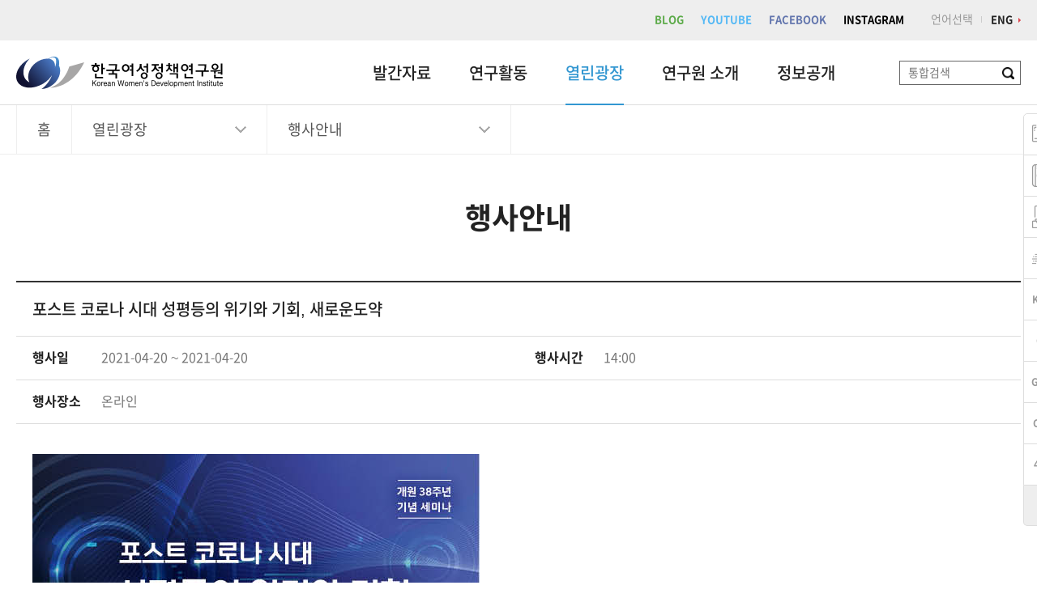

--- FILE ---
content_type: text/html;charset=utf-8
request_url: https://www.kwdi.re.kr/plaza/eventView.do?p=1&idx=127360
body_size: 21426
content:












<!DOCTYPE html>
<html lang="ko">
<head>
<meta charset="utf-8">
<meta http-equiv="X-UA-Compatible" content="IE=edge">
<meta name="viewport" content="width=device-width, initial-scale=1.0, maximum-scale=1.0, minimum-scale=1.0, user-scalable=no, target-densitydpi=medium-dpi">
<meta name="format-detection" content="telephone=no">
<meta name="description" content="Korean Women's Development Institute">
<meta name="keywords" content="Korean Women,한국여성정책연구원,한국여성,여성정책연구원,gender budget, gbrc, klowf, cidc, gsis, KWDI, 성평등도서관,성평등,성인지통계,여성가족패널,여성관리자패널,젠더정책,중앙성별영향분석평가,국제개발협력,성인지예산,여성정책,정책포럼,육아휴직">
<title>한국여성정책연구원</title>
<link type="text/css" rel="stylesheet" href="/resources/css/reset.css">
<link type="text/css" rel="stylesheet" href="/resources/css/jquery-ui.css">
<link type="text/css" rel="stylesheet" href="/resources/css/jquery.bxslider.css">
<link type="text/css" rel="stylesheet" href="/resources/css/swiper.min.css">    
<link type="text/css" rel="stylesheet" href="/resources/css/common.css">
<script type="text/javascript" src="/resources/js/jquery-1.11.1.min.js"></script>
<script type="text/javascript" src="/resources/js/jquery-ui.js"></script>
<script type="text/javascript" src="/resources/js/modernizr-custom.js"></script>
<script type="text/javascript" src="/resources/js/bootstrap.min.js"></script>
<script type="text/javascript" src="/resources/js/jquery.bxslider.js"></script>
<script type="text/javascript" src="/resources/js/swiper.min.js"></script>
<script type="text/javascript" src="/resources/js/ui.js"></script>
<script type="text/javascript" src="/resources/js/jquery.rwdImageMaps.min.js"></script>
<script type="text/javascript">
	$(document).on("keyup", "input[type=text]", function(event) {
                 $(this).val($(this).val().replace(/script/ig, "").replace(/alert/ig, "").replace(/onload/ig, ""));
        });
</script>
</head>

<body class="colorGreen">
<div class="accessibility-nav">
    <ul>
        <li class="first"><a href="#gnb">메뉴바로가기</a></li>
        <li class="last"><a href="#container">본문바로가기</a></li>
    </ul>
</div>
<div id="wrap">
    <div id="gnbDim"></div>
    <div id="header">
        <div id="top">
            <div class="inner">
                <a href="https://blog.naver.com/kwdi1983" class="blog" target="_blank" title="새창">BLOG</a>
                <a href="https://www.youtube.com/user/KWDI2010" class="post" target="_blank" title="새창">YOUTUBE</a>
                <a href="https://www.facebook.com/kwdipage" class="facebook" target="_blank" title="새창">FACEBOOK</a>
                <a href="https://www.instagram.com/kwdipage/" class="instagram" target="_blank" title="새창">INSTAGRAM</a>
                <span>언어선택</span>
                <a href="http://eng.kwdi.re.kr" class="lang">ENG</a>
            </div>
        </div>
        <div class="header-row">
            <div class="inner">
                <h1><a href="/"><span class="sr-only">한국여성정책연구원 Korean Women's Development Institute</span></a></h1>
                <!--<div class="search">
                    <a href="/search/search.do">통합검색</a>
                </div>-->
                <div class="search">
                    <form id="id_gnbSearch" name="gnbSearch" method="GET" action="/search_new/search.do">
                    <!--<input type="hidden" name="category" value="All" />-->
                        <fieldset>
                            <legend>통합검색</legend>
                            <div class="inputbox">
                                <input id="id_sWord" name="sWord" type="text" title="검색어 입력" placeholder="통합검색">
                                <button type="submit"><i class="sr-only">검색</i></button>
                            </div>                            
                        </fieldset>
                    </form>
                </div>
                <div class="menu">
                    <a href="#sitemap"><span></span><span></span><em class="sr-only">전체메뉴</em></a>
                </div>
                <div id="gnb">
                    <div id="depth1">
                        <ul>
                            <li><a href="/publications/report.do">발간자료</a></li>
                            <li><a href="/research/target.do">연구활동</a></li>
                            <li><a href="/plaza/bodo.do">열린광장</a></li>
                            <li><a href="/about/greeting.do">연구원 소개</a></li>
                            <li><a href="/open/intro.do">정보공개</a></li>
                            <li><a href="/customer/client.do">고객센터</a></li>
                        </ul>
                    </div>
                    <div id="depth2">
                        <div class="inner">
                            <ul class="depth2 depth2-1">
                                <li><a href="/publications/report.do" class="ico1">연구보고서</a></li>
                                <li><a href="/publications/video.do" class="ico3">영상보고서</a></li>                                
                                <li><a href="/publications/issuePaper.do" class="ico2">이슈페이퍼</a></li>
                                <li><a href="/publications/journal.do" class="ico3">정기간행물</a>
                                    <ul>
                                        <li><a href="/publications/journal.do">학술지여성연구</a></li>
                                        <li><a href="/publications/genderReview.do">젠더리뷰</a></li>
                                        <li><a href="/publications/kwdiBrief.do">KWDI Brief</a></li>
                                        
                                    </ul>
                                </li>
                                <li><a href="/publications/anuual.do" class="ico4">애뉴얼리포트</a></li>
                                <li><a href="/publications/menuscript.do" class="ico5">발간물안내</a>
                                    <ul>
                                        <li><a href="/publications/menuscript.do">원고기고안내</a></li>
                                        <li><a href="/publications/purchase.do">자료구입안내</a></li>
                                        <li><a href="/publications/subscribe.do">구독회원안내</a></li>
                                    </ul>
                                </li>
                            </ul>
                            <ul class="depth2 depth2-2">
                                <li><a href="/research/target.do" class="ico29">연구사업목표</a></li>
                                <li><a href="/research/project.do" class="ico6">연구과제</a></li>
                                <li><a href="/research/seminar.do" class="ico7">세미나자료</a></li>
                                <li><a href="/research/ntrand.do" class="ico8">여성정책동향</a>
                                    <ul>
                                        <li><a href="/research/ntrand.do">국내동향</a></li>
                                        <li><a href="/research/ftrand.do">국제동향</a></li>
                                    </ul>
                                </li>
                                <li><a href="/research/traReport.do" class="ico9">해외연수/출장보고서</a></li>
                                <li><a href="/research/newsletter.do" class="ico10">뉴스레터</a></li>
                            </ul>
                            <ul class="depth2 depth2-3">                                
                                <li><a href="/plaza/bodo.do" class="ico11">보도자료</a></li>
                                <li><a href="/plaza/press.do" class="ico12">언론 속의 한국여성정책연구원</a></li>
                                <li><a href="/plaza/photo.do" class="ico13">포토뉴스</a></li>
                                <li><a href="/plaza/cardnews.do" class="ico30">카드뉴스</a></li>
                                <li><a href="/plaza/event.do" class="ico14">행사안내</a></li>
                                <li><a href="/plaza/suggest.do" class="ico15">연구과제제안</a></li>
                                <li><a href="/plaza/recruit.do" class="ico16">채용공고</a></li>
                                <li><a href="/plaza/bidding.do" class="ico16">입찰공고</a></li>
                                <li><a href="/plaza/notice.do" class="ico11">공지사항</a></li>
                            </ul>
                            <ul class="depth2 depth2-4">
                                <li><a href="/about/greeting.do" class="ico17">원장실</a>
                                    <ul>
                                        <li><a href="/about/greeting.do">인사말</a></li>
                                        <!-- <li><a href="/about/profile.do">원장 약력</a></li> -->
                                        <li><a href="/about/director.do">역대 원장</a></li>
                                    </ul>
                                </li>
                                <li><a href="/about/history.do" class="ico18">연혁</a></li>
                                <li><a href="/about/vision.do" class="ico19">비전 및 경영목표</a></li>
                                <li><a href="/about/management.do" class="ico20">경영공시</a>
									<!--
                                    <ul>
                                        <li><a href="/about/management.do">경영공시</a></li>
                                        <li><a href="/about/innovation.do">경영혁신</a></li>
                                        <li><a href="/about/ethics.do">감사윤리</a></li>
                                    </ul>
									-->
                                </li>
                                <li><a href="/about/humanDeclaration.do" class="ico20">인권경영</a>
                                    <ul>
                                        <li><a href="/about/humanDeclaration.do">인권경영 선언문</a></li>
                                        <li><a href="/about/humanDirect.do">인권경영 이행 지침</a></li>
                                        <li><a href="/about/humanState.do">인권경영 추진 현황</a></li>
                                        <li><a href="/about/reliefProcedures.do">인권침해 구제절차 및 신고</a></li>
                                    </ul>
                                </li>                                
                                <li><a href="/about/pr.do" class="ico21">홍보관</a></li>
                                <li><a href="/about/mou.do" class="ico22">MOU체결</a></li>
                                <li><a href="/about/organization.do" class="ico23">조직도</a></li>
                                <li><a href="/about/directions.do" class="ico24">찾아오시는 길</a></li>
                            </ul>
                            <ul class="depth2 depth2-5">
                                <li><a href="/open/intro.do" class="ico25">정보공개제도안내</a></li>
                                <li><a href="/open/pre.do" class="ico26">사전정보 공표</a></li>
                                <li><a href="/open/data.do" class="ico27">공공데이터 개방</a></li>
                                <li><a href="/open/namelist.do" class="ico28">사업실명제</a></li>
                            </ul>
                            <ul class="depth2 depth2-6">
                                <li><a href="/customer/client.do">고객헌장</a></li>
                                <li><a href="/customer/privacy.do">개인정보처리방침</a></li>
                                <li><a href="/customer/security.do">영상정보처리기기 운영관리방침</a></li>
                                <li><a href="/customer/copyright.do">저작권정책</a></li>
                                <li><a href="/customer/clean.do">클린신고센터</a></li>
                                <li><a href="/customer/faq.do">자주 묻는 질문</a></li>
                                <li><a href="/customer/mailing.do">메일링서비스 신청</a></li>
                            </ul>
                        </div>
                    </div> 
                </div>                    
            </div>
        </div>
        <div id="depth2Bg"></div>
    </div>


<script>
    _depth1	= 3;
    _depth2	= 5;
</script>

<div id="container">
    





<div id="location">
    <div class="inner">
        <div class="home"><span>홈</span></div>
        <div class="dep1">
            <a href="javascript:void(0)"></a><ul></ul>
        </div>
        <div class="dep2">
            <a href="javascript:void(0)"></a><ul></ul>
        </div>
        <div class="dep3">
            <a href="javascript:void(0)"></a><ul></ul>
        </div>
    </div>
</div>
<div id="content">
    <div id="title">
        <h2></h2>        
    </div>     

    <!-- s : 본문 -->
    <!-- <div class="count">번호 <b></b></div> -->
    <table class="table table-view">
        <colgroup>
            <col width="90"><col><col width="90"><col>
        </colgroup>
        <tbody>
            <tr>
                <th colspan="4" class="align-left tit">포스트 코로나 시대 성평등의 위기와 기회, 새로운도약</th>
            </tr>
            <tr>
                <th class="align-left">행사일</th>
                <td class="align-left">2021-04-20 ~ 2021-04-20</td>
                <th class="align-left">행사시간</th>
                <td class="align-left">14:00</td>
            </tr>
            <tr>
                <th class="align-left">행사장소</th>
                <td class="align-left" colspan="3">온라인</td>
            </tr>
            <tr>
                <td class="align-left pl0 pr0" colspan="4">
                    <div class="viewwrap">
        				
						<p><p><img alt="" src="/upload/editor/CM020/CM02020210409172245XXJHK.jpg" style="height:1457px; width:552px" /></p>

<p><strong><a href="https://forms.gle/14EuefDq341YtmMb9">사전등록 클릭</a></strong></p></p>
                    </div>
                </td>
            </tr>
        </tbody>        
    </table>
    <!--
    <table class="table table-move">
        <colgroup>
            <col width="80"><col><col width="80"><col>
        </colgroup>
        <tbody>
            <tr>
                <th>이전글</th>
                <td>-</td>
                <th class="bdl">다음글</th>
                <td><a href="">여성정책 국내동향 Vol.41(2018.09.16~2018.09.30)</a></td>
            </tr>
        </tbody>
    </table>
    -->
    <div class="align-right">
        <a href="javascript:history.back();" class="btn gray">돌아가기</a>
    </div>
    <!-- e : 본문 -->

</div>





	
	</div>
	
	<div id="quick">
	    <div class="in">
	        <ul class="links">
	            <li><a href="/plaza/event.do" class="l1">행사안내</a></li>
	            <li><a href="/publications/report.do" class="l2">발간자료</a></li>
	            <li><a href="/about/organization.do" class="l3">조직도</a></li>
	            <li><a href="/customer/mailing.do" class="l4">메일링 신청하기</a></li>
		    <li><a href="/plaza/suggest.do" class="l8">연구과제제안</a></li>
	            <li><a href="/center/gia/guide.do" class="l5" target="_blank" title="새 창">성별영향평가</a></li>
	            <li><a href="/center/gb/intro.do" class="l6" target="_blank" title="새 창">성인지예산</a></li>
	            <li><a href="/center/cidc/intro.do" class="l7" target="_blank" title="새 창">국제협력</a></li>
	            <li><a href="/40th/" class="l9" target="_blank" title="새 창">40주년 기념 웹사이트</a></li>
	        </ul>
	    </div>
	    <div class="top"><a href=""><span class="sr-only">맨 위로</span></a></div>
	</div>
	
	<div id="footer">
		
	    <div class="charge">
	        <dl>
	            <dt>담당부서 : </dt> <dd id="registerPart">자료발생부서</dd>
	            <dt>담당자 : </dt> <dd id="registerName">행사별 내용참조</dd>
	            <dt>연락처 : </dt> <dd id="registerPhone">초청장 하단 전화번호 참조</dd>
	            <dt>담당자 정보 최종수정일 : </dt> <dd id="registerDate">2018-03-02</dd>
	        </dl>
	        <strong><img src="/resources/images/common/copyright_ai4.png" alt=""></strong>
	    </div>
	    
	    <div class="inner">
	        <ul class="fMenu">
	            <li><a href="/customer/client.do">고객헌장</a></li>
	            <li><a href="/customer/privacy.do"><strong>개인정보처리방침</strong></a></li>
	            <li><a href="/customer/security.do">영상정보처리기기 운영관리방침</a></li>
	            <li><a href="/customer/copyright.do">저작권정책</a></li>
	            <li><a href="/customer/clean.do">클린신고센터</a></li>
	            <li><a href="/customer/faq.do">자주 묻는 질문</a></li>
	            <li><a href="/customer/mailing.do">메일링서비스 신청</a></li> 
	        </ul>
	        <div class="fMenu swiper-container">
	            <ul class="swiper-wrapper">
	                <li class="swiper-slide" style="width:53px"><a href="/customer/client.do">고객헌장</a></li>
	                <li class="swiper-slide" style="width:101px"><a href="/customer/privacy.do"><strong>개인정보처리방침</strong></a></li>
	                <li class="swiper-slide" style="width:176px"><a href="/customer/security.do">영상정보처리기기 운영관리방침</a></li>
	                <li class="swiper-slide" style="width:65px"><a href="/customer/copyright.do">저작권정책</a></li>
	                <li class="swiper-slide" style="width:77px"><a href="/customer/clean.do">클린신고센터</a></li>
	                <li class="swiper-slide" style="width:83px"><a href="/customer/faq.do">자주 묻는 질문</a></li>
	                <li class="swiper-slide" style="width:104px"><a href="/customer/mailing.do">메일링서비스 신청</a></li>
	            </ul>
	        </div>
	    </div>
	    <div class="inner">            
	        <div class="fSelectWrap">
	            <div class="fSelect">
	                <a href="#relatedAgency" class="arrow">관련 사이트</a>
	                <ul id="relatedAgency">
	                    <li><a href="http://www.korea.go.kr/main" target="_blank" title="새창">대한민국 정부</a></li>
	                    <li><a href="http://www.opm.go.kr/" target="_blank" title="새창">국무총리실</a></li>
	                    <li><a href="http://www.mogef.go.kr/" target="_blank" title="새창">여성가족부</a></li>
	                    <li><a href="http://www.kicce.re.kr" target="_blank" title="새창">육아정책연구소</a></li>
	                    <li><a href="https://www.nrc.re.kr/" target="_blank" title="새창">경제인문사회연구회</a></li>
	                    <li><a href="http://www.alio.go.kr/" target="_blank" title="새창">Alio 공공기관 시스템</a></li>
	                    <li><a href="http://www.mohw.go.kr/" target="_blank" title="새창">보건복지부</a></li>
	                    <li><a href="http://1398.acrc.go.kr/case/ISGAcase" target="_blank" title="새창">청탁금지법 통합검색</a></li>
	                </ul>
	            </div>
	            <div class="fSelect">
	                <a href="#familySite" class="arrow">패밀리 사이트</a>
	                <ul id="familySite">
	                    <li><a href="https://library.kwdi.re.kr/" target="_blank" title="새창">전자도서관</a></li>
	                    <li><a href="https://gsis.kwdi.re.kr/gsis/kr/main.html" target="_blank" title="새창">여성가족패널</a></li>
	                    <li><a href="https://gsis.kwdi.re.kr/gsis/kr/main.html" target="_blank" title="새창">여성관리자패널</a></li>
	                    <li><a href="https://gsis.kwdi.re.kr/gsis/kr/main.html" target="_blank" title="새창">성인지 통계</a></li>
	                </ul>
	            </div>
	        </div>
	        <p class="address">서울특별시 은평구 진흥로 225 ( 03367 )<br>Tel. 82.2.3156.7000  Fax. 82.2.3156.7007</p>
	        <p class="copyright">COPYRIGHT © 2018  KOREAN WOMEN'S DEVELOPMENT INSTITUTE. ALL RIGHT RESERVED.<span style="color:#FFFFFF;">(82)</span></p>
	
	    </div>
	</div>
	<div id="sitemap">
	    <div class="sitemap-head">
	        <div class="close">
	            <a href="javascript:void(0)"><span class="sr-only">전체메뉴 레이어 닫기</span></a>
	        </div>
	    </div>
	</div>
</div>
<iframe name="_kwdi" width="100%" height="100" style="display:none; border:0px;"></iframe>

<div id="layerDim"></div>

<!-- Global site tag (gtag.js) - Google Analytics -->
<script async src="https://www.googletagmanager.com/gtag/js?id=UA-46152776-4"></script>
<script>
	window.dataLayer = window.dataLayer || [];
	function gtag(){dataLayer.push(arguments);}
	gtag('js', new Date());
	
	gtag('config', 'UA-46152776-4');
</script>

</body>
</html>

--- FILE ---
content_type: image/svg+xml
request_url: https://www.kwdi.re.kr/resources/images/common/logo.svg
body_size: 21350
content:
<?xml version="1.0" encoding="utf-8"?>
<!-- Generator: Adobe Illustrator 23.0.0, SVG Export Plug-In . SVG Version: 6.00 Build 0)  -->
<svg version="1.1" id="Layer_1" xmlns="http://www.w3.org/2000/svg" xmlns:xlink="http://www.w3.org/1999/xlink" x="0px" y="0px"
	 viewBox="0 0 132.8 20.86" style="enable-background:new 0 0 132.8 20.86;" xml:space="preserve">
<style type="text/css">
	.st0{fill:url(#SVGID_1_);}
	.st1{fill:#A7A6A6;}
	.st2{fill:#010101;}
</style>
<g>
	<g>
		<linearGradient id="SVGID_1_" gradientUnits="userSpaceOnUse" x1="6.4368" y1="17.3587" x2="28.3193" y2="-0.7364">
			<stop  offset="0" style="stop-color:#101130"/>
			<stop  offset="0.7135" style="stop-color:#436DB5"/>
			<stop  offset="1" style="stop-color:#49A1DA"/>
		</linearGradient>
		<path class="st0" d="M27.49,5.72c0.38-2.13,0.05-4.09-0.94-4.98c-0.63-0.57-1.5-0.82-2.51-0.72c-0.75,0.07-1.58,0.34-2.45,0.77
			c-0.32,0.15-0.64,0.33-0.96,0.52c-2.59-0.2-5.63,0.77-8.16,2.75C8.2,7.4,6.63,12.67,8.49,16.53c-0.81-0.4-1.55-0.95-2.18-1.64
			c-3.1-3.47-1.64-9.94,2.52-13.71c-0.33,0.16-0.67,0.34-1,0.52c-3.87,2.2-6.55,5.47-7.47,8.69c-0.59,2.06-0.48,4.1,0.5,5.81
			c0.09,0.16,0.2,0.32,0.3,0.48c2.73,3.97,9.61,4.45,15.72,0.99c0.27-0.15,0.53-0.31,0.78-0.47c2.34-1.47,4.18-3.35,5.4-5.33
			c-1.7,4.71-5.17,7.9-6.77,9.01c2.41-0.08,4.97-0.98,7.2-2.73C27.73,14.81,29.31,9.57,27.49,5.72z M24.91,6.92
			c0.3-2.72-0.75-4.11-1.79-4.81c-0.53-0.36-1.06-0.54-1.42-0.63c-0.04-0.01-0.09-0.02-0.13-0.03c-0.02,0-0.04-0.01-0.06-0.01
			c-0.06-0.01-0.1-0.02-0.14-0.03c-0.12-0.02-0.24-0.04-0.36-0.05c0.28-0.15,0.55-0.29,0.81-0.4c1.44-0.64,2.62-0.7,3.29-0.04
			c0.3,0.3,0.48,0.73,0.54,1.26C25.75,2.74,25.85,4.6,24.91,6.92z"/>
		<path class="st1" d="M34.12,6.41c-0.76,2.52-3.92,11.07-12.25,13.61c9.11,0.17,18.03-7.55,21.85-16.32L34.12,6.41z"/>
	</g>
	<g>
		<g>
			<path class="st2" d="M53.83,5.26v0.85h-1.47c0.28,0.19,0.5,0.43,0.69,0.73c0.18,0.29,0.27,0.62,0.27,0.97
				c0,0.6-0.22,1.1-0.65,1.53c-0.44,0.42-0.97,0.64-1.59,0.64c-0.62,0-1.15-0.21-1.58-0.64c-0.43-0.43-0.65-0.94-0.65-1.53
				c0-0.35,0.09-0.68,0.27-0.97c0.18-0.29,0.4-0.54,0.66-0.73h-1.48V5.26h2.23V4.19h1.12v1.07H53.83z M51.95,6.84
				c-0.25-0.27-0.54-0.4-0.87-0.4c-0.33,0-0.61,0.13-0.87,0.4c-0.25,0.27-0.38,0.58-0.38,0.93c0,0.35,0.13,0.65,0.38,0.91
				c0.25,0.26,0.54,0.39,0.87,0.39c0.33,0,0.61-0.13,0.87-0.39c0.25-0.26,0.38-0.57,0.38-0.91C52.32,7.42,52.2,7.11,51.95,6.84z
				 M51.63,10.97v2.04h4.25v0.88H50.6v-2.92H51.63z M57.08,7.22v0.89h-1.35v3.27h-1.02V4.44h1.02v2.77H57.08z"/>
			<path class="st2" d="M63.66,6.99c0.07-0.55,0.09-1,0.08-1.33h-4.23V4.77h5.31c0.01,0.52-0.02,1.12-0.1,1.82
				c-0.08,0.69-0.18,1.28-0.3,1.76h2.09V9.2h-3.75v1.55h2.12v3.3h-1.03v-2.44h-4.45v-0.86h2.26V9.2H57.9V8.35h5.5
				C63.51,8,63.59,7.54,63.66,6.99z"/>
			<path class="st2" d="M68.65,5.58c0.47-0.49,1.04-0.73,1.71-0.73c0.67,0,1.25,0.24,1.72,0.73c0.47,0.49,0.71,1.07,0.71,1.76
				c0,0.69-0.24,1.27-0.71,1.76c-0.47,0.49-1.05,0.73-1.72,0.73c-0.67,0-1.24-0.24-1.71-0.73c-0.47-0.48-0.71-1.07-0.71-1.76
				C67.93,6.65,68.17,6.07,68.65,5.58z M71.35,6.23c-0.27-0.3-0.6-0.45-0.99-0.45c-0.4,0-0.73,0.15-0.99,0.45
				c-0.27,0.3-0.4,0.67-0.4,1.11c0,0.43,0.13,0.8,0.4,1.1c0.27,0.3,0.6,0.46,0.99,0.46c0.4,0,0.73-0.15,0.99-0.46
				c0.27-0.3,0.4-0.67,0.4-1.1C71.75,6.9,71.62,6.53,71.35,6.23z M72.86,6.54v-0.9h1.3V4.46h1.03v8.12h-1.03V9.05h-1.3V8.16h1.3
				V6.54H72.86z"/>
			<path class="st2" d="M81.96,9.49c-0.2-0.1-0.4-0.22-0.6-0.37c-0.2-0.14-0.39-0.3-0.56-0.47c-0.18-0.18-0.34-0.36-0.48-0.55
				c-0.14-0.19-0.26-0.38-0.34-0.56c-0.08,0.2-0.21,0.4-0.36,0.62c-0.16,0.21-0.34,0.42-0.54,0.62c-0.2,0.2-0.41,0.38-0.63,0.54
				c-0.22,0.16-0.44,0.3-0.66,0.43l-0.66-0.67c0.38-0.23,0.71-0.48,1.01-0.74c0.3-0.26,0.55-0.56,0.75-0.88
				c0.18-0.28,0.31-0.59,0.4-0.93c0.09-0.34,0.14-0.71,0.14-1.12V4.66h1.1v0.81c0,0.38,0.04,0.74,0.13,1.07
				c0.08,0.33,0.22,0.64,0.39,0.91c0.17,0.28,0.38,0.53,0.64,0.75c0.25,0.22,0.55,0.42,0.87,0.59L81.96,9.49z M83.87,13.79
				c-0.44,0.42-0.97,0.63-1.6,0.63c-0.62,0-1.16-0.21-1.6-0.63C80.22,13.37,80,12.86,80,12.28c0-0.59,0.22-1.1,0.66-1.52
				c0.44-0.42,0.98-0.63,1.6-0.63c0.63,0,1.17,0.21,1.6,0.63c0.44,0.42,0.66,0.92,0.66,1.52C84.53,12.86,84.31,13.37,83.87,13.79z
				 M83.14,13.16c0.25-0.24,0.37-0.54,0.37-0.89c0-0.35-0.12-0.65-0.36-0.9c-0.24-0.24-0.53-0.37-0.89-0.37
				c-0.35,0-0.64,0.12-0.89,0.37c-0.25,0.24-0.37,0.54-0.37,0.9c0,0.35,0.12,0.64,0.36,0.89c0.24,0.24,0.53,0.37,0.88,0.37
				C82.59,13.53,82.89,13.41,83.14,13.16z M83.72,4.45h1.02v5.8h-1.02V7.04h-1.8V6.16h1.8V4.45z"/>
			<path class="st2" d="M87.15,5.73V4.87h4.49v0.86h-1.7v0.4c0,0.33,0.05,0.63,0.16,0.9c0.11,0.28,0.26,0.53,0.46,0.75
				c0.19,0.22,0.41,0.42,0.66,0.6c0.25,0.18,0.52,0.34,0.81,0.48l-0.54,0.71c-0.19-0.08-0.39-0.19-0.59-0.31
				c-0.2-0.12-0.4-0.26-0.59-0.42c-0.18-0.16-0.35-0.32-0.5-0.49c-0.16-0.17-0.29-0.34-0.39-0.52c-0.08,0.17-0.19,0.35-0.32,0.53
				c-0.14,0.18-0.29,0.35-0.46,0.52c-0.19,0.18-0.39,0.36-0.61,0.52c-0.22,0.16-0.43,0.3-0.63,0.41l-0.67-0.68
				c0.28-0.14,0.55-0.32,0.81-0.54c0.27-0.22,0.5-0.46,0.7-0.74c0.18-0.25,0.33-0.51,0.44-0.8c0.11-0.28,0.16-0.58,0.16-0.89V5.73
				H87.15z M93.43,13.79c-0.44,0.42-0.97,0.63-1.6,0.63c-0.62,0-1.16-0.21-1.6-0.63c-0.44-0.42-0.66-0.92-0.66-1.51
				c0-0.59,0.22-1.1,0.66-1.52c0.44-0.42,0.98-0.63,1.6-0.63c0.63,0,1.16,0.21,1.6,0.63c0.44,0.42,0.66,0.92,0.66,1.52
				C94.09,12.86,93.87,13.37,93.43,13.79z M92.7,13.16c0.25-0.24,0.37-0.54,0.37-0.89c0-0.35-0.12-0.65-0.36-0.9
				c-0.24-0.24-0.53-0.37-0.89-0.37c-0.35,0-0.65,0.12-0.89,0.37c-0.25,0.24-0.37,0.54-0.37,0.9c0,0.35,0.12,0.64,0.36,0.89
				c0.24,0.24,0.53,0.37,0.88,0.37C92.15,13.53,92.45,13.41,92.7,13.16z M93.28,4.45h1.02v5.78h-1.02V7.5H91.4V6.61h1.88V4.45z"/>
			<path class="st2" d="M96.48,6.03V5.15h1.36V4.18h1.04v0.98h1.4v0.87h-1.41v0.02c0,0.31,0.03,0.58,0.1,0.84
				c0.06,0.25,0.16,0.49,0.29,0.71c0.13,0.22,0.3,0.43,0.51,0.63c0.21,0.2,0.45,0.4,0.74,0.61l-0.52,0.64
				c-0.13-0.08-0.28-0.18-0.43-0.29c-0.15-0.12-0.3-0.24-0.44-0.38c-0.16-0.15-0.3-0.3-0.42-0.46c-0.12-0.16-0.22-0.31-0.29-0.44
				c-0.06,0.13-0.15,0.28-0.27,0.45c-0.11,0.16-0.24,0.32-0.38,0.48C97.6,9,97.44,9.16,97.26,9.31c-0.18,0.15-0.35,0.27-0.51,0.37
				l-0.66-0.56c0.29-0.21,0.55-0.42,0.78-0.66c0.23-0.23,0.42-0.48,0.58-0.74c0.13-0.23,0.24-0.49,0.31-0.76
				c0.07-0.27,0.11-0.57,0.11-0.89V6.03H96.48z M98.73,10.67h5.29v3.33h-1.03v-2.48h-4.26V10.67z M103.04,4.47h1.03v5.69h-1.03V7.66
				h-1.09v2.51h-0.96V4.58h0.96v2.16h1.09V4.47z"/>
			<path class="st2" d="M106.65,5.42c0.46-0.47,1.02-0.7,1.66-0.7c0.65,0,1.21,0.23,1.67,0.7c0.46,0.47,0.69,1.03,0.69,1.7
				c0,0.67-0.23,1.23-0.69,1.7c-0.46,0.47-1.02,0.7-1.67,0.7c-0.64,0-1.2-0.23-1.66-0.7c-0.46-0.47-0.7-1.03-0.7-1.7
				C105.95,6.46,106.18,5.89,106.65,5.42z M109.25,6.07c-0.25-0.28-0.56-0.42-0.94-0.42c-0.37,0-0.68,0.14-0.94,0.42
				c-0.25,0.28-0.38,0.63-0.38,1.05c0,0.41,0.13,0.76,0.38,1.05c0.26,0.29,0.57,0.43,0.94,0.43c0.38,0,0.69-0.14,0.94-0.43
				c0.25-0.29,0.38-0.64,0.38-1.05C109.63,6.71,109.5,6.36,109.25,6.07z M109.28,10.96v2.05h4.36v0.88h-5.39v-2.93H109.28z
				 M112.4,4.45h1.02v6.94h-1.02V8.76h-1.5V7.88h1.5V6.5h-1.51V5.62h1.51V4.45z"/>
			<path class="st2" d="M121.02,7.26c0.08-0.63,0.11-1.12,0.1-1.46h-4.22V4.91h5.3c0.01,0.52-0.03,1.18-0.12,1.97
				c-0.09,0.79-0.21,1.46-0.33,2.02h2.03v0.86h-3.62v3.04h-1.09V9.77h-3.69V8.91h5.38C120.85,8.45,120.94,7.9,121.02,7.26z"/>
			<path class="st2" d="M126.95,9.66l-2.13,0.01V8.85h1.76c0.71,0,1.52-0.03,2.41-0.08c0.89-0.05,1.59-0.11,2.08-0.16v0.8
				c-0.29,0.04-0.69,0.08-1.2,0.12c-0.51,0.04-1.04,0.07-1.58,0.1v1.34h-1.05V9.66H126.95z M129.38,5.07
				c0.44,0.4,0.65,0.88,0.65,1.44c0,0.56-0.22,1.04-0.65,1.44c-0.44,0.4-0.96,0.6-1.59,0.6c-0.62,0-1.15-0.2-1.58-0.6
				c-0.43-0.4-0.65-0.88-0.65-1.44c0-0.57,0.22-1.05,0.65-1.44c0.43-0.4,0.96-0.6,1.58-0.6C128.41,4.47,128.94,4.67,129.38,5.07z
				 M128.65,7.36c0.24-0.24,0.36-0.52,0.36-0.86c0-0.33-0.12-0.62-0.36-0.86c-0.24-0.24-0.53-0.36-0.86-0.36
				c-0.33,0-0.61,0.12-0.86,0.36c-0.24,0.24-0.37,0.52-0.37,0.86c0,0.33,0.12,0.62,0.37,0.86c0.24,0.24,0.53,0.36,0.86,0.36
				C128.12,7.71,128.41,7.59,128.65,7.36z M128.28,11.46v1.55h4.34v0.88h-5.38v-2.43H128.28z M129.54,10.81v-0.81h2V4.46h1.02v7.2
				h-1.02v-0.85H129.54z"/>
		</g>
		<g>
			<path class="st2" d="M48.91,18.89v-3.61h0.44v1.8l1.68-1.8h0.58l-1.41,1.45l1.45,2.16H51.1l-1.2-1.83l-0.55,0.56v1.27H48.91z"/>
			<path class="st2" d="M53.03,18.96c-0.38,0-0.67-0.13-0.87-0.4c-0.2-0.27-0.3-0.59-0.3-0.97c0-0.39,0.1-0.71,0.3-0.97
				c0.2-0.26,0.49-0.39,0.87-0.39c0.38,0,0.67,0.13,0.87,0.39c0.2,0.26,0.3,0.59,0.3,0.97c0,0.38-0.1,0.71-0.3,0.97
				C53.7,18.82,53.41,18.96,53.03,18.96z M53.03,16.6c-0.21,0-0.39,0.09-0.53,0.26c-0.14,0.17-0.22,0.41-0.22,0.73
				c0,0.32,0.07,0.56,0.22,0.73c0.14,0.17,0.32,0.26,0.53,0.26c0.2,0,0.38-0.09,0.52-0.26c0.14-0.17,0.22-0.42,0.22-0.73
				c0-0.32-0.07-0.56-0.22-0.73C53.41,16.69,53.23,16.6,53.03,16.6z"/>
			<path class="st2" d="M54.69,18.89v-2.62h0.37v0.55h0.01c0.1-0.21,0.21-0.36,0.35-0.46c0.14-0.1,0.32-0.15,0.53-0.14v0.45
				c-0.32,0-0.54,0.09-0.68,0.28c-0.13,0.19-0.2,0.45-0.2,0.78v1.17H54.69z"/>
			<path class="st2" d="M57.32,18.58c0.16,0,0.3-0.04,0.41-0.13c0.11-0.08,0.18-0.21,0.21-0.38h0.39c-0.06,0.28-0.17,0.5-0.35,0.66
				c-0.18,0.15-0.4,0.23-0.67,0.23c-0.39,0-0.67-0.13-0.86-0.39c-0.19-0.26-0.29-0.59-0.3-0.99c0-0.39,0.11-0.71,0.32-0.97
				c0.21-0.26,0.48-0.38,0.81-0.38c0.43,0,0.72,0.17,0.87,0.51c0.16,0.34,0.23,0.67,0.22,0.99h-1.8c0,0.23,0.05,0.43,0.17,0.6
				C56.86,18.49,57.05,18.58,57.32,18.58z M57.25,16.6c-0.2,0-0.36,0.07-0.48,0.22c-0.12,0.14-0.19,0.32-0.2,0.52h1.38
				c-0.01-0.21-0.08-0.38-0.21-0.53C57.61,16.67,57.45,16.6,57.25,16.6z"/>
			<path class="st2" d="M60.82,18.58c0.02,0,0.04,0,0.06,0c0.02,0,0.04-0.01,0.07-0.02v0.33c-0.03,0.02-0.07,0.04-0.12,0.05
				c-0.05,0.01-0.1,0.02-0.16,0.02c-0.1,0-0.19-0.03-0.24-0.1c-0.06-0.07-0.09-0.17-0.09-0.31c-0.11,0.14-0.24,0.24-0.38,0.31
				c-0.14,0.07-0.3,0.1-0.47,0.1c-0.22,0-0.4-0.06-0.56-0.17c-0.15-0.11-0.23-0.3-0.23-0.56c0-0.3,0.08-0.5,0.25-0.59
				c0.17-0.1,0.35-0.17,0.55-0.21c0.22-0.04,0.41-0.08,0.57-0.1c0.16-0.03,0.24-0.12,0.24-0.28c0-0.19-0.06-0.31-0.17-0.35
				c-0.11-0.05-0.24-0.07-0.36-0.07c-0.17,0-0.31,0.03-0.42,0.1c-0.11,0.07-0.17,0.2-0.18,0.39h-0.39c0.01-0.32,0.11-0.54,0.31-0.67
				c0.2-0.13,0.43-0.2,0.69-0.2c0.22,0,0.42,0.04,0.62,0.12c0.19,0.08,0.29,0.28,0.29,0.59v1.34c0,0.1,0.01,0.18,0.02,0.22
				C60.73,18.55,60.76,18.58,60.82,18.58z M59.58,18.58c0.26,0,0.44-0.07,0.55-0.21c0.11-0.14,0.17-0.27,0.17-0.39v-0.44
				c-0.07,0.06-0.18,0.1-0.31,0.12c-0.13,0.02-0.27,0.04-0.4,0.06c-0.13,0.02-0.24,0.07-0.34,0.14c-0.1,0.07-0.15,0.18-0.15,0.34
				c0,0.14,0.05,0.24,0.14,0.3C59.35,18.55,59.46,18.58,59.58,18.58z"/>
			<path class="st2" d="M61.41,18.89v-2.62h0.37v0.42h0.01c0.09-0.16,0.2-0.28,0.33-0.36c0.13-0.07,0.28-0.11,0.45-0.11
				c0.32,0,0.53,0.09,0.65,0.27c0.12,0.18,0.18,0.41,0.18,0.68v1.72H63v-1.77c0-0.16-0.04-0.28-0.13-0.38
				c-0.08-0.1-0.2-0.14-0.36-0.14c-0.24,0-0.42,0.08-0.54,0.23c-0.12,0.15-0.17,0.35-0.17,0.58v1.48H61.41z"/>
			<path class="st2" d="M69.44,15.28l-0.88,3.61H68.1l-0.76-3.03h-0.02l-0.76,3.03H66.1l-0.85-3.61h0.45l0.65,3h0.02l0.73-3h0.48
				l0.73,3h0.01l0.68-3H69.44z"/>
			<path class="st2" d="M70.9,18.96c-0.38,0-0.67-0.13-0.87-0.4c-0.2-0.27-0.3-0.59-0.3-0.97c0-0.39,0.1-0.71,0.3-0.97
				c0.2-0.26,0.49-0.39,0.87-0.39c0.38,0,0.67,0.13,0.87,0.39c0.2,0.26,0.3,0.59,0.3,0.97c0,0.38-0.1,0.71-0.3,0.97
				C71.57,18.82,71.28,18.96,70.9,18.96z M70.9,16.6c-0.21,0-0.39,0.09-0.53,0.26c-0.14,0.17-0.22,0.41-0.22,0.73
				c0,0.32,0.07,0.56,0.22,0.73c0.14,0.17,0.32,0.26,0.53,0.26c0.2,0,0.38-0.09,0.52-0.26c0.14-0.17,0.22-0.42,0.22-0.73
				c0-0.32-0.07-0.56-0.22-0.73C71.28,16.69,71.1,16.6,70.9,16.6z"/>
			<path class="st2" d="M72.57,18.89v-2.62h0.37v0.39h0.01c0.09-0.15,0.2-0.26,0.33-0.33c0.13-0.07,0.28-0.11,0.44-0.11
				c0.15,0,0.28,0.03,0.41,0.1c0.12,0.07,0.21,0.18,0.25,0.34c0.08-0.14,0.19-0.24,0.33-0.32c0.14-0.08,0.28-0.12,0.43-0.12
				c0.24,0,0.43,0.06,0.58,0.18c0.14,0.12,0.22,0.31,0.22,0.58v1.91h-0.4v-1.72c0-0.16-0.03-0.3-0.09-0.41
				c-0.06-0.11-0.18-0.16-0.38-0.16c-0.19,0-0.34,0.06-0.45,0.18c-0.11,0.12-0.17,0.28-0.17,0.48v1.63h-0.4v-1.72
				c0-0.17-0.03-0.31-0.09-0.41c-0.06-0.11-0.18-0.16-0.35-0.16c-0.23,0-0.4,0.09-0.5,0.26c-0.1,0.17-0.15,0.31-0.15,0.41v1.63
				H72.57z"/>
			<path class="st2" d="M77.64,18.58c0.16,0,0.3-0.04,0.41-0.13c0.11-0.08,0.18-0.21,0.21-0.38h0.39c-0.06,0.28-0.17,0.5-0.35,0.66
				c-0.18,0.15-0.4,0.23-0.67,0.23c-0.39,0-0.67-0.13-0.86-0.39c-0.19-0.26-0.29-0.59-0.3-0.99c0-0.39,0.11-0.71,0.32-0.97
				c0.21-0.26,0.48-0.38,0.81-0.38c0.43,0,0.72,0.17,0.87,0.51c0.16,0.34,0.23,0.67,0.22,0.99h-1.8c0,0.23,0.05,0.43,0.17,0.6
				C77.18,18.49,77.38,18.58,77.64,18.58z M77.57,16.6c-0.2,0-0.36,0.07-0.48,0.22c-0.12,0.14-0.19,0.32-0.2,0.52h1.38
				c-0.01-0.21-0.09-0.38-0.21-0.53C77.93,16.67,77.77,16.6,77.57,16.6z"/>
			<path class="st2" d="M79.14,18.89v-2.62h0.37v0.42h0.01c0.09-0.16,0.2-0.28,0.33-0.36c0.13-0.07,0.28-0.11,0.45-0.11
				c0.32,0,0.53,0.09,0.65,0.27c0.12,0.18,0.18,0.41,0.18,0.68v1.72h-0.39v-1.77c0-0.16-0.04-0.28-0.13-0.38
				c-0.08-0.1-0.2-0.14-0.36-0.14c-0.24,0-0.42,0.08-0.54,0.23c-0.12,0.15-0.17,0.35-0.17,0.58v1.48H79.14z"/>
			<path class="st2" d="M81.96,16.59v-1.31h0.32v1.31H81.96z"/>
			<path class="st2" d="M83.94,18.96c-0.27,0-0.5-0.07-0.7-0.2c-0.2-0.13-0.3-0.36-0.32-0.68h0.39c0.01,0.19,0.08,0.32,0.21,0.39
				c0.13,0.07,0.28,0.11,0.44,0.11c0.12,0,0.25-0.02,0.38-0.07c0.13-0.05,0.2-0.15,0.2-0.32c0-0.17-0.08-0.28-0.24-0.33
				c-0.16-0.05-0.34-0.1-0.54-0.15c-0.19-0.05-0.37-0.13-0.54-0.22c-0.16-0.1-0.25-0.27-0.25-0.52c0-0.26,0.1-0.45,0.29-0.57
				c0.19-0.12,0.39-0.17,0.6-0.17c0.27,0,0.49,0.06,0.68,0.17c0.19,0.11,0.29,0.33,0.3,0.64h-0.39c-0.01-0.17-0.08-0.28-0.19-0.34
				c-0.11-0.06-0.23-0.09-0.37-0.09c-0.12,0-0.23,0.02-0.34,0.07c-0.11,0.04-0.16,0.13-0.16,0.26c0,0.15,0.08,0.25,0.26,0.3
				c0.17,0.05,0.35,0.1,0.53,0.15c0.2,0.05,0.38,0.12,0.54,0.22c0.16,0.1,0.24,0.27,0.24,0.53c0,0.31-0.11,0.53-0.33,0.65
				C84.42,18.9,84.19,18.96,83.94,18.96z"/>
			<path class="st2" d="M86.97,18.89v-3.61h1.14c0.51,0,0.9,0.14,1.18,0.42c0.28,0.28,0.41,0.71,0.41,1.29
				c0,0.61-0.13,1.07-0.38,1.4c-0.26,0.33-0.66,0.49-1.21,0.49H86.97z M87.41,15.69v2.79h0.73c0.15,0,0.38-0.07,0.67-0.21
				c0.29-0.14,0.44-0.54,0.44-1.21c0-0.43-0.08-0.76-0.25-1.01c-0.17-0.24-0.45-0.37-0.85-0.37H87.41z"/>
			<path class="st2" d="M91.25,18.58c0.16,0,0.3-0.04,0.41-0.13c0.11-0.08,0.18-0.21,0.21-0.38h0.39c-0.06,0.28-0.17,0.5-0.35,0.66
				c-0.18,0.15-0.4,0.23-0.67,0.23c-0.39,0-0.67-0.13-0.86-0.39c-0.19-0.26-0.29-0.59-0.3-0.99c0-0.39,0.11-0.71,0.32-0.97
				c0.21-0.26,0.48-0.38,0.81-0.38c0.43,0,0.72,0.17,0.87,0.51c0.16,0.34,0.23,0.67,0.22,0.99h-1.8c0,0.23,0.05,0.43,0.17,0.6
				C90.8,18.49,90.99,18.58,91.25,18.58z M91.19,16.6c-0.2,0-0.36,0.07-0.48,0.22c-0.12,0.14-0.19,0.32-0.2,0.52h1.38
				c-0.01-0.21-0.09-0.38-0.21-0.53C91.55,16.67,91.38,16.6,91.19,16.6z"/>
			<path class="st2" d="M94.72,16.27l-0.87,2.62h-0.43l-0.9-2.62h0.44l0.68,2.18h0.01l0.66-2.18H94.72z"/>
			<path class="st2" d="M96.16,18.58c0.16,0,0.3-0.04,0.41-0.13c0.11-0.08,0.18-0.21,0.21-0.38h0.39c-0.06,0.28-0.17,0.5-0.35,0.66
				c-0.18,0.15-0.4,0.23-0.67,0.23c-0.39,0-0.67-0.13-0.86-0.39c-0.19-0.26-0.29-0.59-0.3-0.99c0-0.39,0.11-0.71,0.32-0.97
				c0.21-0.26,0.48-0.38,0.81-0.38c0.43,0,0.72,0.17,0.87,0.51c0.16,0.34,0.23,0.67,0.22,0.99h-1.8c0,0.23,0.05,0.43,0.17,0.6
				C95.7,18.49,95.89,18.58,96.16,18.58z M96.09,16.6c-0.2,0-0.36,0.07-0.48,0.22c-0.12,0.14-0.19,0.32-0.2,0.52h1.38
				c-0.01-0.21-0.08-0.38-0.21-0.53C96.45,16.67,96.29,16.6,96.09,16.6z"/>
			<path class="st2" d="M97.69,18.89v-3.61h0.4v3.61H97.69z"/>
			<path class="st2" d="M99.75,18.96c-0.38,0-0.67-0.13-0.87-0.4c-0.2-0.27-0.3-0.59-0.3-0.97c0-0.39,0.1-0.71,0.3-0.97
				c0.2-0.26,0.49-0.39,0.87-0.39c0.38,0,0.67,0.13,0.87,0.39c0.2,0.26,0.3,0.59,0.3,0.97c0,0.38-0.1,0.71-0.3,0.97
				C100.42,18.82,100.13,18.96,99.75,18.96z M99.75,16.6c-0.21,0-0.39,0.09-0.53,0.26C99.07,17.03,99,17.27,99,17.59
				c0,0.32,0.07,0.56,0.22,0.73c0.14,0.17,0.32,0.26,0.53,0.26c0.21,0,0.38-0.09,0.52-0.26c0.14-0.17,0.22-0.42,0.22-0.73
				c0-0.32-0.07-0.56-0.22-0.73C100.13,16.69,99.95,16.6,99.75,16.6z"/>
			<path class="st2" d="M101.44,19.89v-3.61h0.4v0.36h0.01c0.07-0.15,0.17-0.25,0.31-0.32c0.14-0.06,0.29-0.1,0.46-0.1
				c0.37,0,0.64,0.14,0.82,0.41c0.18,0.27,0.27,0.59,0.27,0.96c0,0.37-0.09,0.69-0.27,0.96c-0.18,0.27-0.45,0.41-0.82,0.41
				c-0.13,0-0.27-0.03-0.42-0.09c-0.15-0.06-0.27-0.17-0.36-0.32h-0.01v1.34H101.44z M102.57,18.58c0.28,0,0.47-0.1,0.58-0.31
				c0.11-0.21,0.16-0.44,0.16-0.7c0-0.25-0.06-0.47-0.18-0.66c-0.12-0.2-0.31-0.29-0.57-0.29c-0.26,0-0.45,0.1-0.56,0.3
				c-0.11,0.2-0.17,0.43-0.17,0.67c0,0.26,0.06,0.49,0.18,0.69C102.11,18.47,102.3,18.58,102.57,18.58z"/>
			<path class="st2" d="M104.23,18.89v-2.62h0.37v0.39h0.01c0.09-0.15,0.2-0.26,0.33-0.33c0.13-0.07,0.28-0.11,0.44-0.11
				c0.15,0,0.28,0.03,0.41,0.1c0.12,0.07,0.21,0.18,0.25,0.34c0.08-0.14,0.19-0.24,0.33-0.32c0.14-0.08,0.28-0.12,0.43-0.12
				c0.24,0,0.43,0.06,0.58,0.18c0.14,0.12,0.22,0.31,0.22,0.58v1.91h-0.4v-1.72c0-0.16-0.03-0.3-0.09-0.41
				c-0.06-0.11-0.19-0.16-0.38-0.16c-0.19,0-0.34,0.06-0.45,0.18c-0.11,0.12-0.17,0.28-0.17,0.48v1.63h-0.4v-1.72
				c0-0.17-0.03-0.31-0.09-0.41c-0.06-0.11-0.18-0.16-0.35-0.16c-0.23,0-0.4,0.09-0.5,0.26c-0.1,0.17-0.15,0.31-0.15,0.41v1.63
				H104.23z"/>
			<path class="st2" d="M109.29,18.58c0.16,0,0.3-0.04,0.41-0.13c0.11-0.08,0.18-0.21,0.21-0.38h0.39c-0.06,0.28-0.17,0.5-0.35,0.66
				c-0.18,0.15-0.4,0.23-0.67,0.23c-0.39,0-0.67-0.13-0.86-0.39c-0.19-0.26-0.29-0.59-0.3-0.99c0-0.39,0.11-0.71,0.32-0.97
				c0.21-0.26,0.48-0.38,0.81-0.38c0.43,0,0.72,0.17,0.87,0.51c0.16,0.34,0.23,0.67,0.22,0.99h-1.8c0,0.23,0.05,0.43,0.17,0.6
				C108.83,18.49,109.03,18.58,109.29,18.58z M109.22,16.6c-0.2,0-0.36,0.07-0.48,0.22c-0.12,0.14-0.19,0.32-0.2,0.52h1.38
				c-0.01-0.21-0.09-0.38-0.21-0.53C109.58,16.67,109.42,16.6,109.22,16.6z"/>
			<path class="st2" d="M110.79,18.89v-2.62h0.37v0.42h0.01c0.09-0.16,0.2-0.28,0.33-0.36c0.13-0.07,0.28-0.11,0.45-0.11
				c0.32,0,0.53,0.09,0.65,0.27c0.12,0.18,0.18,0.41,0.18,0.68v1.72h-0.4v-1.77c0-0.16-0.04-0.28-0.13-0.38
				c-0.08-0.1-0.2-0.14-0.36-0.14c-0.24,0-0.42,0.08-0.54,0.23c-0.12,0.15-0.17,0.35-0.17,0.58v1.48H110.79z"/>
			<path class="st2" d="M113.96,15.5v0.78h0.48v0.38h-0.48v1.62c0,0.1,0.02,0.16,0.06,0.19c0.04,0.03,0.12,0.04,0.24,0.04h0.18v0.38
				h-0.3c-0.21,0-0.35-0.03-0.44-0.1c-0.09-0.07-0.14-0.23-0.14-0.47v-1.67h-0.41v-0.38h0.41V15.5H113.96z"/>
			<path class="st2" d="M116.44,18.89v-3.61h0.44v3.61H116.44z"/>
			<path class="st2" d="M117.59,18.89v-2.62h0.37v0.42h0.01c0.09-0.16,0.2-0.28,0.33-0.36c0.13-0.07,0.28-0.11,0.45-0.11
				c0.32,0,0.53,0.09,0.65,0.27c0.12,0.18,0.18,0.41,0.18,0.68v1.72h-0.4v-1.77c0-0.16-0.04-0.28-0.13-0.38
				c-0.08-0.1-0.2-0.14-0.36-0.14c-0.24,0-0.42,0.08-0.54,0.23c-0.12,0.15-0.17,0.35-0.17,0.58v1.48H117.59z"/>
			<path class="st2" d="M121.07,18.96c-0.27,0-0.5-0.07-0.7-0.2c-0.2-0.13-0.3-0.36-0.32-0.68h0.39c0.01,0.19,0.08,0.32,0.21,0.39
				c0.13,0.07,0.28,0.11,0.44,0.11c0.12,0,0.25-0.02,0.38-0.07c0.13-0.05,0.2-0.15,0.2-0.32c0-0.17-0.08-0.28-0.24-0.33
				c-0.16-0.05-0.34-0.1-0.54-0.15c-0.19-0.05-0.37-0.13-0.54-0.22c-0.16-0.1-0.24-0.27-0.24-0.52c0-0.26,0.1-0.45,0.29-0.57
				c0.19-0.12,0.39-0.17,0.6-0.17c0.27,0,0.49,0.06,0.68,0.17c0.19,0.11,0.29,0.33,0.3,0.64h-0.39c-0.01-0.17-0.08-0.28-0.19-0.34
				c-0.11-0.06-0.23-0.09-0.37-0.09c-0.12,0-0.23,0.02-0.34,0.07c-0.11,0.04-0.16,0.13-0.16,0.26c0,0.15,0.08,0.25,0.25,0.3
				c0.17,0.05,0.35,0.1,0.53,0.15c0.2,0.05,0.38,0.12,0.54,0.22c0.16,0.1,0.25,0.27,0.25,0.53c0,0.31-0.11,0.53-0.33,0.65
				C121.55,18.9,121.32,18.96,121.07,18.96z"/>
			<path class="st2" d="M123.12,15.5v0.78h0.48v0.38h-0.48v1.62c0,0.1,0.02,0.16,0.06,0.19c0.04,0.03,0.12,0.04,0.24,0.04h0.18v0.38
				h-0.3c-0.2,0-0.35-0.03-0.44-0.1c-0.09-0.07-0.14-0.23-0.14-0.47v-1.67h-0.41v-0.38h0.41V15.5H123.12z"/>
			<path class="st2" d="M124.48,15.28v0.52h-0.4v-0.52H124.48z M124.09,18.89v-2.62h0.4v2.62H124.09z"/>
			<path class="st2" d="M125.66,15.5v0.78h0.48v0.38h-0.48v1.62c0,0.1,0.02,0.16,0.06,0.19c0.04,0.03,0.12,0.04,0.24,0.04h0.18v0.38
				h-0.3c-0.2,0-0.35-0.03-0.44-0.1c-0.09-0.07-0.14-0.23-0.14-0.47v-1.67h-0.41v-0.38h0.41V15.5H125.66z"/>
			<path class="st2" d="M128.59,16.27v2.62h-0.38v-0.42h-0.01c-0.08,0.16-0.19,0.28-0.32,0.36c-0.13,0.08-0.28,0.12-0.46,0.12
				c-0.32,0-0.53-0.09-0.65-0.27c-0.12-0.18-0.18-0.41-0.18-0.69v-1.72h0.4v1.77c0,0.16,0.04,0.29,0.13,0.38
				c0.09,0.1,0.21,0.14,0.36,0.14c0.24,0,0.42-0.08,0.53-0.23c0.12-0.16,0.17-0.35,0.17-0.59v-1.48H128.59z"/>
			<path class="st2" d="M129.77,15.5v0.78h0.48v0.38h-0.48v1.62c0,0.1,0.02,0.16,0.06,0.19s0.12,0.04,0.24,0.04h0.18v0.38h-0.3
				c-0.2,0-0.35-0.03-0.44-0.1c-0.09-0.07-0.14-0.23-0.14-0.47v-1.67h-0.41v-0.38h0.41V15.5H129.77z"/>
			<path class="st2" d="M131.75,18.58c0.16,0,0.3-0.04,0.41-0.13c0.11-0.08,0.18-0.21,0.21-0.38h0.39c-0.06,0.28-0.17,0.5-0.35,0.66
				c-0.18,0.15-0.4,0.23-0.67,0.23c-0.39,0-0.67-0.13-0.86-0.39c-0.19-0.26-0.29-0.59-0.3-0.99c0-0.39,0.11-0.71,0.32-0.97
				c0.21-0.26,0.48-0.38,0.81-0.38c0.43,0,0.72,0.17,0.87,0.51c0.16,0.34,0.23,0.67,0.22,0.99H131c0,0.23,0.05,0.43,0.17,0.6
				C131.29,18.49,131.49,18.58,131.75,18.58z M131.68,16.6c-0.2,0-0.36,0.07-0.48,0.22c-0.12,0.14-0.19,0.32-0.2,0.52h1.39
				c-0.01-0.21-0.09-0.38-0.21-0.53C132.04,16.67,131.88,16.6,131.68,16.6z"/>
		</g>
	</g>
</g>
</svg>
